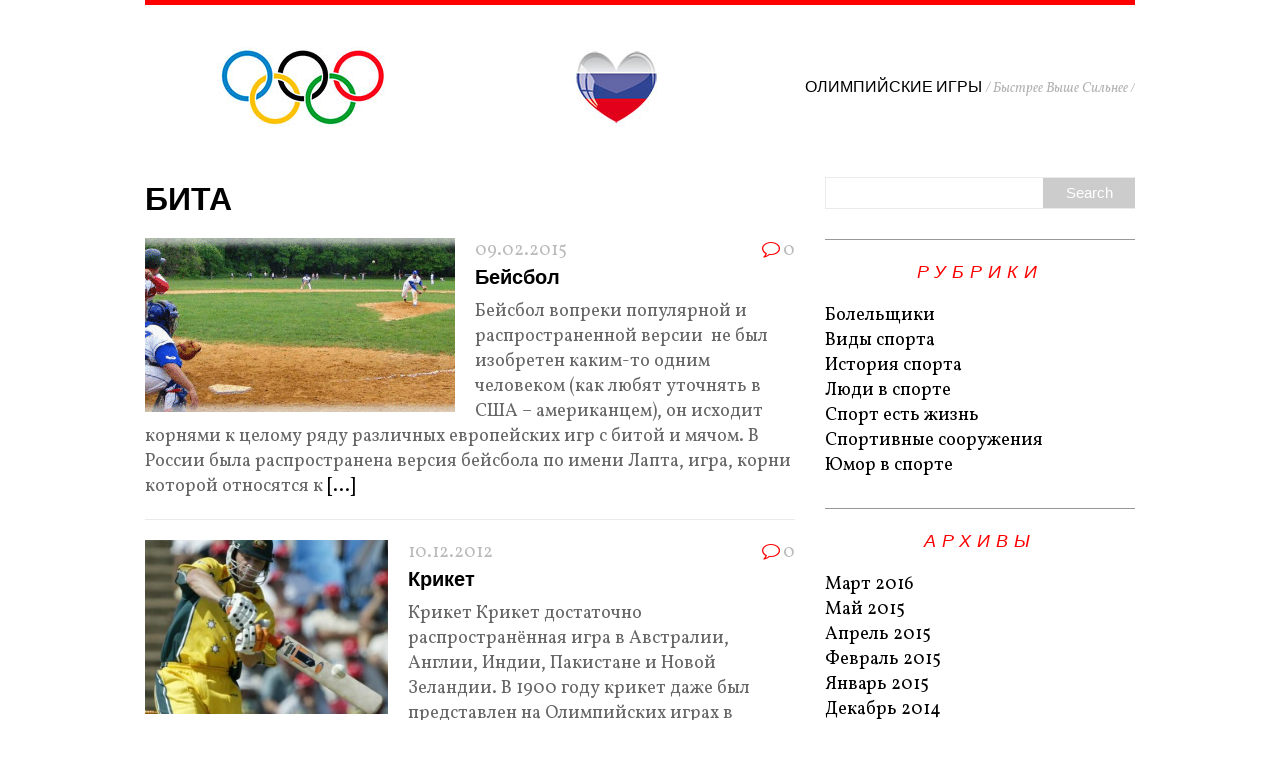

--- FILE ---
content_type: text/html; charset=UTF-8
request_url: http://ogsport.ru/tag/%D0%B1%D0%B8%D1%82%D0%B0/
body_size: 9027
content:
<!DOCTYPE html>
<html class="no-js" lang="ru-RU">
<head>
<meta charset="UTF-8">
<title>бита | Олимпийские игры</title>
<!--[if lt IE 9]>
<script src="http://css3-mediaqueries-js.googlecode.com/svn/trunk/css3-mediaqueries.js"></script>
<![endif]-->
<meta name="viewport" content="width=device-width; initial-scale=1.0">
<link rel="profile" href="http://gmpg.org/xfn/11" />
<link rel="pingback" href="http://ogsport.ru/xmlrpc.php" />
<meta name='robots' content='max-image-preview:large' />
	<style>img:is([sizes="auto" i], [sizes^="auto," i]) { contain-intrinsic-size: 3000px 1500px }</style>
	<link rel='dns-prefetch' href='//fonts.googleapis.com' />
<link rel="alternate" type="application/rss+xml" title="Олимпийские игры &raquo; Лента" href="http://ogsport.ru/feed/" />
<link rel="alternate" type="application/rss+xml" title="Олимпийские игры &raquo; Лента комментариев" href="http://ogsport.ru/comments/feed/" />
<link rel="alternate" type="application/rss+xml" title="Олимпийские игры &raquo; Лента метки бита" href="http://ogsport.ru/tag/%d0%b1%d0%b8%d1%82%d0%b0/feed/" />
<script type="text/javascript">
/* <![CDATA[ */
window._wpemojiSettings = {"baseUrl":"https:\/\/s.w.org\/images\/core\/emoji\/15.0.3\/72x72\/","ext":".png","svgUrl":"https:\/\/s.w.org\/images\/core\/emoji\/15.0.3\/svg\/","svgExt":".svg","source":{"concatemoji":"http:\/\/ogsport.ru\/wp-includes\/js\/wp-emoji-release.min.js?ver=6.7.4"}};
/*! This file is auto-generated */
!function(i,n){var o,s,e;function c(e){try{var t={supportTests:e,timestamp:(new Date).valueOf()};sessionStorage.setItem(o,JSON.stringify(t))}catch(e){}}function p(e,t,n){e.clearRect(0,0,e.canvas.width,e.canvas.height),e.fillText(t,0,0);var t=new Uint32Array(e.getImageData(0,0,e.canvas.width,e.canvas.height).data),r=(e.clearRect(0,0,e.canvas.width,e.canvas.height),e.fillText(n,0,0),new Uint32Array(e.getImageData(0,0,e.canvas.width,e.canvas.height).data));return t.every(function(e,t){return e===r[t]})}function u(e,t,n){switch(t){case"flag":return n(e,"\ud83c\udff3\ufe0f\u200d\u26a7\ufe0f","\ud83c\udff3\ufe0f\u200b\u26a7\ufe0f")?!1:!n(e,"\ud83c\uddfa\ud83c\uddf3","\ud83c\uddfa\u200b\ud83c\uddf3")&&!n(e,"\ud83c\udff4\udb40\udc67\udb40\udc62\udb40\udc65\udb40\udc6e\udb40\udc67\udb40\udc7f","\ud83c\udff4\u200b\udb40\udc67\u200b\udb40\udc62\u200b\udb40\udc65\u200b\udb40\udc6e\u200b\udb40\udc67\u200b\udb40\udc7f");case"emoji":return!n(e,"\ud83d\udc26\u200d\u2b1b","\ud83d\udc26\u200b\u2b1b")}return!1}function f(e,t,n){var r="undefined"!=typeof WorkerGlobalScope&&self instanceof WorkerGlobalScope?new OffscreenCanvas(300,150):i.createElement("canvas"),a=r.getContext("2d",{willReadFrequently:!0}),o=(a.textBaseline="top",a.font="600 32px Arial",{});return e.forEach(function(e){o[e]=t(a,e,n)}),o}function t(e){var t=i.createElement("script");t.src=e,t.defer=!0,i.head.appendChild(t)}"undefined"!=typeof Promise&&(o="wpEmojiSettingsSupports",s=["flag","emoji"],n.supports={everything:!0,everythingExceptFlag:!0},e=new Promise(function(e){i.addEventListener("DOMContentLoaded",e,{once:!0})}),new Promise(function(t){var n=function(){try{var e=JSON.parse(sessionStorage.getItem(o));if("object"==typeof e&&"number"==typeof e.timestamp&&(new Date).valueOf()<e.timestamp+604800&&"object"==typeof e.supportTests)return e.supportTests}catch(e){}return null}();if(!n){if("undefined"!=typeof Worker&&"undefined"!=typeof OffscreenCanvas&&"undefined"!=typeof URL&&URL.createObjectURL&&"undefined"!=typeof Blob)try{var e="postMessage("+f.toString()+"("+[JSON.stringify(s),u.toString(),p.toString()].join(",")+"));",r=new Blob([e],{type:"text/javascript"}),a=new Worker(URL.createObjectURL(r),{name:"wpTestEmojiSupports"});return void(a.onmessage=function(e){c(n=e.data),a.terminate(),t(n)})}catch(e){}c(n=f(s,u,p))}t(n)}).then(function(e){for(var t in e)n.supports[t]=e[t],n.supports.everything=n.supports.everything&&n.supports[t],"flag"!==t&&(n.supports.everythingExceptFlag=n.supports.everythingExceptFlag&&n.supports[t]);n.supports.everythingExceptFlag=n.supports.everythingExceptFlag&&!n.supports.flag,n.DOMReady=!1,n.readyCallback=function(){n.DOMReady=!0}}).then(function(){return e}).then(function(){var e;n.supports.everything||(n.readyCallback(),(e=n.source||{}).concatemoji?t(e.concatemoji):e.wpemoji&&e.twemoji&&(t(e.twemoji),t(e.wpemoji)))}))}((window,document),window._wpemojiSettings);
/* ]]> */
</script>
<style id='wp-emoji-styles-inline-css' type='text/css'>

	img.wp-smiley, img.emoji {
		display: inline !important;
		border: none !important;
		box-shadow: none !important;
		height: 1em !important;
		width: 1em !important;
		margin: 0 0.07em !important;
		vertical-align: -0.1em !important;
		background: none !important;
		padding: 0 !important;
	}
</style>
<link rel='stylesheet' id='wp-block-library-css' href='http://ogsport.ru/wp-includes/css/dist/block-library/style.min.css?ver=6.7.4' type='text/css' media='all' />
<style id='classic-theme-styles-inline-css' type='text/css'>
/*! This file is auto-generated */
.wp-block-button__link{color:#fff;background-color:#32373c;border-radius:9999px;box-shadow:none;text-decoration:none;padding:calc(.667em + 2px) calc(1.333em + 2px);font-size:1.125em}.wp-block-file__button{background:#32373c;color:#fff;text-decoration:none}
</style>
<style id='global-styles-inline-css' type='text/css'>
:root{--wp--preset--aspect-ratio--square: 1;--wp--preset--aspect-ratio--4-3: 4/3;--wp--preset--aspect-ratio--3-4: 3/4;--wp--preset--aspect-ratio--3-2: 3/2;--wp--preset--aspect-ratio--2-3: 2/3;--wp--preset--aspect-ratio--16-9: 16/9;--wp--preset--aspect-ratio--9-16: 9/16;--wp--preset--color--black: #000000;--wp--preset--color--cyan-bluish-gray: #abb8c3;--wp--preset--color--white: #ffffff;--wp--preset--color--pale-pink: #f78da7;--wp--preset--color--vivid-red: #cf2e2e;--wp--preset--color--luminous-vivid-orange: #ff6900;--wp--preset--color--luminous-vivid-amber: #fcb900;--wp--preset--color--light-green-cyan: #7bdcb5;--wp--preset--color--vivid-green-cyan: #00d084;--wp--preset--color--pale-cyan-blue: #8ed1fc;--wp--preset--color--vivid-cyan-blue: #0693e3;--wp--preset--color--vivid-purple: #9b51e0;--wp--preset--gradient--vivid-cyan-blue-to-vivid-purple: linear-gradient(135deg,rgba(6,147,227,1) 0%,rgb(155,81,224) 100%);--wp--preset--gradient--light-green-cyan-to-vivid-green-cyan: linear-gradient(135deg,rgb(122,220,180) 0%,rgb(0,208,130) 100%);--wp--preset--gradient--luminous-vivid-amber-to-luminous-vivid-orange: linear-gradient(135deg,rgba(252,185,0,1) 0%,rgba(255,105,0,1) 100%);--wp--preset--gradient--luminous-vivid-orange-to-vivid-red: linear-gradient(135deg,rgba(255,105,0,1) 0%,rgb(207,46,46) 100%);--wp--preset--gradient--very-light-gray-to-cyan-bluish-gray: linear-gradient(135deg,rgb(238,238,238) 0%,rgb(169,184,195) 100%);--wp--preset--gradient--cool-to-warm-spectrum: linear-gradient(135deg,rgb(74,234,220) 0%,rgb(151,120,209) 20%,rgb(207,42,186) 40%,rgb(238,44,130) 60%,rgb(251,105,98) 80%,rgb(254,248,76) 100%);--wp--preset--gradient--blush-light-purple: linear-gradient(135deg,rgb(255,206,236) 0%,rgb(152,150,240) 100%);--wp--preset--gradient--blush-bordeaux: linear-gradient(135deg,rgb(254,205,165) 0%,rgb(254,45,45) 50%,rgb(107,0,62) 100%);--wp--preset--gradient--luminous-dusk: linear-gradient(135deg,rgb(255,203,112) 0%,rgb(199,81,192) 50%,rgb(65,88,208) 100%);--wp--preset--gradient--pale-ocean: linear-gradient(135deg,rgb(255,245,203) 0%,rgb(182,227,212) 50%,rgb(51,167,181) 100%);--wp--preset--gradient--electric-grass: linear-gradient(135deg,rgb(202,248,128) 0%,rgb(113,206,126) 100%);--wp--preset--gradient--midnight: linear-gradient(135deg,rgb(2,3,129) 0%,rgb(40,116,252) 100%);--wp--preset--font-size--small: 13px;--wp--preset--font-size--medium: 20px;--wp--preset--font-size--large: 36px;--wp--preset--font-size--x-large: 42px;--wp--preset--spacing--20: 0.44rem;--wp--preset--spacing--30: 0.67rem;--wp--preset--spacing--40: 1rem;--wp--preset--spacing--50: 1.5rem;--wp--preset--spacing--60: 2.25rem;--wp--preset--spacing--70: 3.38rem;--wp--preset--spacing--80: 5.06rem;--wp--preset--shadow--natural: 6px 6px 9px rgba(0, 0, 0, 0.2);--wp--preset--shadow--deep: 12px 12px 50px rgba(0, 0, 0, 0.4);--wp--preset--shadow--sharp: 6px 6px 0px rgba(0, 0, 0, 0.2);--wp--preset--shadow--outlined: 6px 6px 0px -3px rgba(255, 255, 255, 1), 6px 6px rgba(0, 0, 0, 1);--wp--preset--shadow--crisp: 6px 6px 0px rgba(0, 0, 0, 1);}:where(.is-layout-flex){gap: 0.5em;}:where(.is-layout-grid){gap: 0.5em;}body .is-layout-flex{display: flex;}.is-layout-flex{flex-wrap: wrap;align-items: center;}.is-layout-flex > :is(*, div){margin: 0;}body .is-layout-grid{display: grid;}.is-layout-grid > :is(*, div){margin: 0;}:where(.wp-block-columns.is-layout-flex){gap: 2em;}:where(.wp-block-columns.is-layout-grid){gap: 2em;}:where(.wp-block-post-template.is-layout-flex){gap: 1.25em;}:where(.wp-block-post-template.is-layout-grid){gap: 1.25em;}.has-black-color{color: var(--wp--preset--color--black) !important;}.has-cyan-bluish-gray-color{color: var(--wp--preset--color--cyan-bluish-gray) !important;}.has-white-color{color: var(--wp--preset--color--white) !important;}.has-pale-pink-color{color: var(--wp--preset--color--pale-pink) !important;}.has-vivid-red-color{color: var(--wp--preset--color--vivid-red) !important;}.has-luminous-vivid-orange-color{color: var(--wp--preset--color--luminous-vivid-orange) !important;}.has-luminous-vivid-amber-color{color: var(--wp--preset--color--luminous-vivid-amber) !important;}.has-light-green-cyan-color{color: var(--wp--preset--color--light-green-cyan) !important;}.has-vivid-green-cyan-color{color: var(--wp--preset--color--vivid-green-cyan) !important;}.has-pale-cyan-blue-color{color: var(--wp--preset--color--pale-cyan-blue) !important;}.has-vivid-cyan-blue-color{color: var(--wp--preset--color--vivid-cyan-blue) !important;}.has-vivid-purple-color{color: var(--wp--preset--color--vivid-purple) !important;}.has-black-background-color{background-color: var(--wp--preset--color--black) !important;}.has-cyan-bluish-gray-background-color{background-color: var(--wp--preset--color--cyan-bluish-gray) !important;}.has-white-background-color{background-color: var(--wp--preset--color--white) !important;}.has-pale-pink-background-color{background-color: var(--wp--preset--color--pale-pink) !important;}.has-vivid-red-background-color{background-color: var(--wp--preset--color--vivid-red) !important;}.has-luminous-vivid-orange-background-color{background-color: var(--wp--preset--color--luminous-vivid-orange) !important;}.has-luminous-vivid-amber-background-color{background-color: var(--wp--preset--color--luminous-vivid-amber) !important;}.has-light-green-cyan-background-color{background-color: var(--wp--preset--color--light-green-cyan) !important;}.has-vivid-green-cyan-background-color{background-color: var(--wp--preset--color--vivid-green-cyan) !important;}.has-pale-cyan-blue-background-color{background-color: var(--wp--preset--color--pale-cyan-blue) !important;}.has-vivid-cyan-blue-background-color{background-color: var(--wp--preset--color--vivid-cyan-blue) !important;}.has-vivid-purple-background-color{background-color: var(--wp--preset--color--vivid-purple) !important;}.has-black-border-color{border-color: var(--wp--preset--color--black) !important;}.has-cyan-bluish-gray-border-color{border-color: var(--wp--preset--color--cyan-bluish-gray) !important;}.has-white-border-color{border-color: var(--wp--preset--color--white) !important;}.has-pale-pink-border-color{border-color: var(--wp--preset--color--pale-pink) !important;}.has-vivid-red-border-color{border-color: var(--wp--preset--color--vivid-red) !important;}.has-luminous-vivid-orange-border-color{border-color: var(--wp--preset--color--luminous-vivid-orange) !important;}.has-luminous-vivid-amber-border-color{border-color: var(--wp--preset--color--luminous-vivid-amber) !important;}.has-light-green-cyan-border-color{border-color: var(--wp--preset--color--light-green-cyan) !important;}.has-vivid-green-cyan-border-color{border-color: var(--wp--preset--color--vivid-green-cyan) !important;}.has-pale-cyan-blue-border-color{border-color: var(--wp--preset--color--pale-cyan-blue) !important;}.has-vivid-cyan-blue-border-color{border-color: var(--wp--preset--color--vivid-cyan-blue) !important;}.has-vivid-purple-border-color{border-color: var(--wp--preset--color--vivid-purple) !important;}.has-vivid-cyan-blue-to-vivid-purple-gradient-background{background: var(--wp--preset--gradient--vivid-cyan-blue-to-vivid-purple) !important;}.has-light-green-cyan-to-vivid-green-cyan-gradient-background{background: var(--wp--preset--gradient--light-green-cyan-to-vivid-green-cyan) !important;}.has-luminous-vivid-amber-to-luminous-vivid-orange-gradient-background{background: var(--wp--preset--gradient--luminous-vivid-amber-to-luminous-vivid-orange) !important;}.has-luminous-vivid-orange-to-vivid-red-gradient-background{background: var(--wp--preset--gradient--luminous-vivid-orange-to-vivid-red) !important;}.has-very-light-gray-to-cyan-bluish-gray-gradient-background{background: var(--wp--preset--gradient--very-light-gray-to-cyan-bluish-gray) !important;}.has-cool-to-warm-spectrum-gradient-background{background: var(--wp--preset--gradient--cool-to-warm-spectrum) !important;}.has-blush-light-purple-gradient-background{background: var(--wp--preset--gradient--blush-light-purple) !important;}.has-blush-bordeaux-gradient-background{background: var(--wp--preset--gradient--blush-bordeaux) !important;}.has-luminous-dusk-gradient-background{background: var(--wp--preset--gradient--luminous-dusk) !important;}.has-pale-ocean-gradient-background{background: var(--wp--preset--gradient--pale-ocean) !important;}.has-electric-grass-gradient-background{background: var(--wp--preset--gradient--electric-grass) !important;}.has-midnight-gradient-background{background: var(--wp--preset--gradient--midnight) !important;}.has-small-font-size{font-size: var(--wp--preset--font-size--small) !important;}.has-medium-font-size{font-size: var(--wp--preset--font-size--medium) !important;}.has-large-font-size{font-size: var(--wp--preset--font-size--large) !important;}.has-x-large-font-size{font-size: var(--wp--preset--font-size--x-large) !important;}
:where(.wp-block-post-template.is-layout-flex){gap: 1.25em;}:where(.wp-block-post-template.is-layout-grid){gap: 1.25em;}
:where(.wp-block-columns.is-layout-flex){gap: 2em;}:where(.wp-block-columns.is-layout-grid){gap: 2em;}
:root :where(.wp-block-pullquote){font-size: 1.5em;line-height: 1.6;}
</style>
<link rel='stylesheet' id='mh-google-fonts-css' href='//fonts.googleapis.com/css?family=Lato:300italic,300,400italic,400,900|Vollkorn:400,400italic' type='text/css' media='all' />
<link rel='stylesheet' id='mh-font-awesome-css' href='http://ogsport.ru/wp-content/themes/mh-purity-lite/includes/font-awesome.min.css' type='text/css' media='all' />
<link rel='stylesheet' id='mh-style-css' href='http://ogsport.ru/wp-content/themes/mh-purity-lite/style.css?ver=v1.0.7' type='text/css' media='all' />
<script type="text/javascript" src="http://ogsport.ru/wp-includes/js/jquery/jquery.min.js?ver=3.7.1" id="jquery-core-js"></script>
<script type="text/javascript" src="http://ogsport.ru/wp-includes/js/jquery/jquery-migrate.min.js?ver=3.4.1" id="jquery-migrate-js"></script>
<script type="text/javascript" src="http://ogsport.ru/wp-content/themes/mh-purity-lite/js/scripts.js?ver=6.7.4" id="scripts-js"></script>
<link rel="https://api.w.org/" href="http://ogsport.ru/wp-json/" /><link rel="alternate" title="JSON" type="application/json" href="http://ogsport.ru/wp-json/wp/v2/tags/376" /><link rel="EditURI" type="application/rsd+xml" title="RSD" href="http://ogsport.ru/xmlrpc.php?rsd" />
<meta name="generator" content="WordPress 6.7.4" />

<script type="text/javascript">
	function addHandler(object, event, handler) {
		if (typeof object.addEventListener != 'undefined') 
			object.addEventListener(event, handler, false);
		else
			if (typeof object.attachEvent != 'undefined')
				object.attachEvent('on' + event, handler);
			else 
				throw 'Incompatible browser';
	}
</script>
<style type="text/css">.recentcomments a{display:inline !important;padding:0 !important;margin:0 !important;}</style></head>
<body class="archive tag tag-376">
<div class="container">
<header class="header-wrap">
	<a href="http://ogsport.ru/" title="Олимпийские игры" rel="home">
<div class="logo-wrap" role="banner">
<img class="header-image" src="http://ogsport.ru/wp-content/uploads/2014/09/olympic_russia.jpg" height="80" width="640" alt="Олимпийские игры" />
<div class="logo logo-overlay">
<h1 class="logo-name">Олимпийские игры</h1>
<h2 class="logo-desc"> / Быстрее Выше Сильнее /</h2>
</div>
</div>
</a>
	<nav class="main-nav clearfix">
		<div class="menu"></div>
	</nav>
</header><div class="wrapper clearfix">
	<section class="content left">
		<header class="post-header">
<h1 class="entry-title">бита</h1>
</header>
				<article class="post-715 post type-post status-publish format-standard has-post-thumbnail hentry category---2 category-17 tag-127 tag-610 tag-376 tag-85 tag-433 tag-611 tag-55 tag-612">
	<div class="loop-wrap clearfix">
		<div class="loop-thumb">
			<a href="http://ogsport.ru/%d0%b1%d0%b5%d0%b9%d1%81%d0%b1%d0%be%d0%bb/">
				<img width="310" height="174" src="http://ogsport.ru/wp-content/uploads/2015/02/baseball-310x174.gif" class="attachment-featured size-featured wp-post-image" alt="Бейсбол" decoding="async" fetchpriority="high" />			</a>
		</div>
		<header class="loop-data">
							<div class="loop-meta">
					<span class="loop-date"><a href="http://ogsport.ru/%d0%b1%d0%b5%d0%b9%d1%81%d0%b1%d0%be%d0%bb/" rel="bookmark">09.02.2015</a></span>
					<span class="loop-comments"><i class="fa fa-comment-o"></i>0</span>
				</div>
						<h3 class="loop-title"><a href="http://ogsport.ru/%d0%b1%d0%b5%d0%b9%d1%81%d0%b1%d0%be%d0%bb/" rel="bookmark">Бейсбол</a></h3>
		</header>
		<div class="mh-excerpt">Бейсбол вопреки популярной и распространенной версии  не был изобретен каким-то одним человеком (как любят уточнять в США – американцем), он исходит корнями к целому ряду различных европейских игр с битой и мячом. В России была распространена версия бейсбола по имени Лапта, игра, корни которой относятся к <a href="http://ogsport.ru/%d0%b1%d0%b5%d0%b9%d1%81%d0%b1%d0%be%d0%bb/" title="Бейсбол">[...]</a></div>
	</div>
</article><article class="post-399 post type-post status-publish format-standard has-post-thumbnail hentry category---2 category-1 tag-434 tag-376 tag-436 tag-437 tag-433 tag-435 tag-426">
	<div class="loop-wrap clearfix">
		<div class="loop-thumb">
			<a href="http://ogsport.ru/%d0%ba%d1%80%d0%b8%d0%ba%d0%b5%d1%82/">
				<img width="243" height="174" src="http://ogsport.ru/wp-content/uploads/2012/12/Cricket.jpg" class="attachment-featured size-featured wp-post-image" alt="Крикет" decoding="async" srcset="http://ogsport.ru/wp-content/uploads/2012/12/Cricket.jpg 750w, http://ogsport.ru/wp-content/uploads/2012/12/Cricket-300x215.jpg 300w" sizes="(max-width: 243px) 100vw, 243px" />			</a>
		</div>
		<header class="loop-data">
							<div class="loop-meta">
					<span class="loop-date"><a href="http://ogsport.ru/%d0%ba%d1%80%d0%b8%d0%ba%d0%b5%d1%82/" rel="bookmark">10.12.2012</a></span>
					<span class="loop-comments"><i class="fa fa-comment-o"></i>0</span>
				</div>
						<h3 class="loop-title"><a href="http://ogsport.ru/%d0%ba%d1%80%d0%b8%d0%ba%d0%b5%d1%82/" rel="bookmark">Крикет</a></h3>
		</header>
		<div class="mh-excerpt">Крикет Крикет достаточно распространённая игра в Австралии, Англии, Индии, Пакистане и Новой Зеландии. В 1900 году крикет даже был представлен на Олимпийских играх в Париже. На сегодня крикет не является олимпийским видом спорта, а центральным соревнованием выступает Чемпионат мира по крикету, организуемый один раз <a href="http://ogsport.ru/%d0%ba%d1%80%d0%b8%d0%ba%d0%b5%d1%82/" title="Крикет">[...]</a></div>
	</div>
</article><article class="post-343 post type-post status-publish format-standard has-post-thumbnail hentry category---2 category-17 tag-376 tag-4 tag-234 tag-375 tag-374 tag-378 tag-377 tag-126 tag-164">
	<div class="loop-wrap clearfix">
		<div class="loop-thumb">
			<a href="http://ogsport.ru/%d0%ba%d1%91%d1%80%d0%bb%d0%b8%d0%bd%d0%b3/">
				<img width="254" height="174" src="http://ogsport.ru/wp-content/uploads/2012/09/kerling.jpg" class="attachment-featured size-featured wp-post-image" alt="Кёрлинг" decoding="async" loading="lazy" srcset="http://ogsport.ru/wp-content/uploads/2012/09/kerling.jpg 510w, http://ogsport.ru/wp-content/uploads/2012/09/kerling-300x205.jpg 300w" sizes="auto, (max-width: 254px) 100vw, 254px" />			</a>
		</div>
		<header class="loop-data">
							<div class="loop-meta">
					<span class="loop-date"><a href="http://ogsport.ru/%d0%ba%d1%91%d1%80%d0%bb%d0%b8%d0%bd%d0%b3/" rel="bookmark">16.09.2012</a></span>
					<span class="loop-comments"><i class="fa fa-comment-o"></i>0</span>
				</div>
						<h3 class="loop-title"><a href="http://ogsport.ru/%d0%ba%d1%91%d1%80%d0%bb%d0%b8%d0%bd%d0%b3/" rel="bookmark">Кёрлинг</a></h3>
		</header>
		<div class="mh-excerpt">Кёрлинг Название зимнего вида спорта кёрлинг происходит от английского curling, т.е. curl &#8212; крутить. Кёрлинг &#8212; разновидность игры в кегли на льду. Впервые кёрлинг появился в XIV веке в Шотландии. Затем он распространился в различных странах Европы и Америки. Более двухсот лет назад стали проводиться первые <a href="http://ogsport.ru/%d0%ba%d1%91%d1%80%d0%bb%d0%b8%d0%bd%d0%b3/" title="Кёрлинг">[...]</a></div>
	</div>
</article>	</section>
	<aside class="sidebar sb-right">
	<div class="sb-widget"><form role="search" method="get" id="searchform" action="http://ogsport.ru/">
    <fieldset>
	<input type="text" value="" name="s" id="s" />
	<input type="submit" id="searchsubmit" value="Search" />
    </fieldset>
</form></div><div class="sb-widget"><h4 class="widget-title">Рубрики</h4>
			<ul>
					<li class="cat-item cat-item-19"><a href="http://ogsport.ru/category/%d0%b1%d0%be%d0%bb%d0%b5%d0%bb%d1%8c%d1%89%d0%b8%d0%ba%d0%b8/">Болельщики</a>
</li>
	<li class="cat-item cat-item-123"><a href="http://ogsport.ru/category/%d0%b2%d0%b8%d0%b4%d1%8b-%d1%81%d0%bf%d0%be%d1%80%d1%82%d0%b0-2/">Виды спорта</a>
</li>
	<li class="cat-item cat-item-17"><a href="http://ogsport.ru/category/%d0%b8%d1%81%d1%82%d0%be%d1%80%d0%b8%d1%8f-%d1%81%d0%bf%d0%be%d1%80%d1%82%d0%b0/">История спорта</a>
</li>
	<li class="cat-item cat-item-363"><a href="http://ogsport.ru/category/%d0%bb%d1%8e%d0%b4%d0%b8-%d0%b2-%d1%81%d0%bf%d0%be%d1%80%d1%82%d0%b5/">Люди в спорте</a>
</li>
	<li class="cat-item cat-item-1"><a href="http://ogsport.ru/category/%d1%81%d0%bf%d0%be%d1%80%d1%82-%d0%b5%d1%81%d1%82%d1%8c-%d0%b6%d0%b8%d0%b7%d0%bd%d1%8c/">Спорт есть жизнь</a>
</li>
	<li class="cat-item cat-item-205"><a href="http://ogsport.ru/category/%d1%81%d0%bf%d0%be%d1%80%d1%82%d0%b8%d0%b2%d0%bd%d1%8b%d0%b5-%d1%81%d0%be%d0%be%d1%80%d1%83%d0%b6%d0%b5%d0%bd%d0%b8%d1%8f/">Спортивные сооружения</a>
</li>
	<li class="cat-item cat-item-18"><a href="http://ogsport.ru/category/%d1%8e%d0%bc%d0%be%d1%80-%d0%b2-%d1%81%d0%bf%d0%be%d1%80%d1%82%d0%b5/">Юмор в спорте</a>
</li>
			</ul>

			</div><div class="sb-widget"><h4 class="widget-title">Архивы</h4>
			<ul>
					<li><a href='http://ogsport.ru/2016/03/'>Март 2016</a></li>
	<li><a href='http://ogsport.ru/2015/05/'>Май 2015</a></li>
	<li><a href='http://ogsport.ru/2015/04/'>Апрель 2015</a></li>
	<li><a href='http://ogsport.ru/2015/02/'>Февраль 2015</a></li>
	<li><a href='http://ogsport.ru/2015/01/'>Январь 2015</a></li>
	<li><a href='http://ogsport.ru/2014/12/'>Декабрь 2014</a></li>
	<li><a href='http://ogsport.ru/2014/10/'>Октябрь 2014</a></li>
	<li><a href='http://ogsport.ru/2014/09/'>Сентябрь 2014</a></li>
	<li><a href='http://ogsport.ru/2013/09/'>Сентябрь 2013</a></li>
	<li><a href='http://ogsport.ru/2013/08/'>Август 2013</a></li>
	<li><a href='http://ogsport.ru/2013/06/'>Июнь 2013</a></li>
	<li><a href='http://ogsport.ru/2013/05/'>Май 2013</a></li>
	<li><a href='http://ogsport.ru/2013/04/'>Апрель 2013</a></li>
	<li><a href='http://ogsport.ru/2013/03/'>Март 2013</a></li>
	<li><a href='http://ogsport.ru/2013/02/'>Февраль 2013</a></li>
	<li><a href='http://ogsport.ru/2013/01/'>Январь 2013</a></li>
	<li><a href='http://ogsport.ru/2012/12/'>Декабрь 2012</a></li>
	<li><a href='http://ogsport.ru/2012/11/'>Ноябрь 2012</a></li>
	<li><a href='http://ogsport.ru/2012/10/'>Октябрь 2012</a></li>
	<li><a href='http://ogsport.ru/2012/09/'>Сентябрь 2012</a></li>
	<li><a href='http://ogsport.ru/2012/08/'>Август 2012</a></li>
	<li><a href='http://ogsport.ru/2012/07/'>Июль 2012</a></li>
	<li><a href='http://ogsport.ru/2012/06/'>Июнь 2012</a></li>
	<li><a href='http://ogsport.ru/2012/05/'>Май 2012</a></li>
	<li><a href='http://ogsport.ru/2012/04/'>Апрель 2012</a></li>
	<li><a href='http://ogsport.ru/2012/03/'>Март 2012</a></li>
	<li><a href='http://ogsport.ru/2012/02/'>Февраль 2012</a></li>
	<li><a href='http://ogsport.ru/2012/01/'>Январь 2012</a></li>
			</ul>

			</div><div class="sb-widget"><h4 class="widget-title">Свежие комментарии</h4><ul id="recentcomments"></ul></div>
		<div class="sb-widget">
		<h4 class="widget-title">Свежие записи</h4>
		<ul>
											<li>
					<a href="http://ogsport.ru/%d0%bc%d0%b8%d0%ba-%d1%88%d1%83%d0%bc%d0%b0%d1%85%d0%b5%d1%80/">Мик Шумахер</a>
									</li>
											<li>
					<a href="http://ogsport.ru/%d0%bd%d0%be%d0%b2%d0%b8%d0%ba%d0%be%d0%b2-%d1%81%d0%b5%d1%80%d0%b3%d0%b5%d0%b9-%d0%bf%d0%b5%d1%82%d1%80%d0%be%d0%b2%d0%b8%d1%87/">Новиков Сергей Петрович</a>
									</li>
											<li>
					<a href="http://ogsport.ru/%d1%84%d1%83%d1%82%d0%b1%d0%be%d0%bb%d1%8c%d0%bd%d1%8b%d0%b9-%d1%84%d1%80%d0%b8%d1%81%d1%82%d0%b0%d0%b9%d0%bb/">Футбольный фристайл</a>
									</li>
											<li>
					<a href="http://ogsport.ru/%d0%b2%d0%be%d0%b4%d0%bd%d0%be%d0%bb%d1%8b%d0%b6%d0%bd%d1%8b%d0%b9-%d1%81%d0%bf%d0%be%d1%80%d1%82/">Воднолыжный спорт</a>
									</li>
											<li>
					<a href="http://ogsport.ru/%d0%b7%d0%be%d0%bb%d0%be%d1%82%d0%be%d0%b9-%d0%bc%d1%8f%d1%87-%d0%ba%d1%80%d0%b8%d1%88%d1%82%d0%b8%d0%b0%d0%bd%d1%83-%d1%80%d0%be%d0%bd%d0%b0%d0%bb%d0%b4%d1%83/">&#171;Золотой мяч&#187; Криштиану Роналду</a>
									</li>
					</ul>

		</div><div class="sb-widget"><h4 class="widget-title">Статистика</h4>			<div class="textwidget"><!-- Yandex.Metrika informer -->
<a href="https://metrika.yandex.ru/stat/?id=26139195&amp;from=informer"
target="_blank" rel="nofollow"><img src="//bs.yandex.ru/informer/26139195/3_1_FFFFFFFF_EFEFEFFF_0_pageviews"
style="width:88px; height:31px; border:0;" alt="Яндекс.Метрика" title="Яндекс.Метрика: данные за сегодня (просмотры, визиты и уникальные посетители)" onclick="try{Ya.Metrika.informer({i:this,id:26139195,lang:'ru'});return false}catch(e){}"/></a>
<!-- /Yandex.Metrika informer -->

<!-- Yandex.Metrika counter -->
<script type="text/javascript">
(function (d, w, c) {
    (w[c] = w[c] || []).push(function() {
        try {
            w.yaCounter26139195 = new Ya.Metrika({id:26139195,
                    clickmap:true,
                    trackLinks:true,
                    accurateTrackBounce:true});
        } catch(e) { }
    });

    var n = d.getElementsByTagName("script")[0],
        s = d.createElement("script"),
        f = function () { n.parentNode.insertBefore(s, n); };
    s.type = "text/javascript";
    s.async = true;
    s.src = (d.location.protocol == "https:" ? "https:" : "http:") + "//mc.yandex.ru/metrika/watch.js";

    if (w.opera == "[object Opera]") {
        d.addEventListener("DOMContentLoaded", f, false);
    } else { f(); }
})(document, window, "yandex_metrika_callbacks");
</script>
<noscript><div><img src="//mc.yandex.ru/watch/26139195" style="position:absolute; left:-9999px;" alt="" /></div></noscript>
<!-- /Yandex.Metrika counter -->


<!-- begin of Top100 code -->

<script id="top100Counter" type="text/javascript" src="http://counter.rambler.ru/top100.jcn?2680846"></script>
<noscript>
<a href="http://top100.rambler.ru/navi/2680846/">
<img src="http://counter.rambler.ru/top100.cnt?2680846" alt="Rambler's Top100" border="0" />
</a>

</noscript>
<!-- end of Top100 code --></div>
		</div></aside></div>
<input type="hidden" name="PcUOE06lMcac" id="PcUOE06lMcac" />
<script type="text/javascript">
function f4h9ZRooaiK8X() {
	var o=document.getElementById("PcUOE06lMcac");
	o.value="lsEEGYBNj4hn";
}
var bhMix46gIabXD = document.getElementById("submit");
if (bhMix46gIabXD) {
	var ce4WA6eikP80T = document.getElementById("PcUOE06lMcac");
	var p2jV91rH8PjrJ = bhMix46gIabXD.parentNode;
	p2jV91rH8PjrJ.appendChild(ce4WA6eikP80T, bhMix46gIabXD);
	addHandler(bhMix46gIabXD, "mousedown", f4h9ZRooaiK8X);
	addHandler(bhMix46gIabXD, "keypress", f4h9ZRooaiK8X);
}
</script>
<div class="copyright-wrap">
	<p class="copyright">Copyright &copy; 2026 | <a href="http://www.webmar.ru/">WebMar</a></div>
</div>
</body>
</html>

--- FILE ---
content_type: text/css
request_url: http://ogsport.ru/wp-content/themes/mh-purity-lite/style.css?ver=v1.0.7
body_size: 25487
content:
/*****
Theme Name: MH Purity lite
Theme URI: http://www.mhthemes.com/themes/mh/purity-lite/
Author: MH Themes
Author URI: http://www.mhthemes.com/
Description: MH Purity lite is a clean and modern WordPress magazine theme which is perfectly suited for stylish online magazines, dynamic news websites and fancy blogs. This magazine WordPress theme can be configured within a few minutes and the theme options are fully integrated in the WordPress Theme Customizer.
Version: 1.0.7
License: GNU General Public License v2 or later
License URI: http://www.gnu.org/licenses/gpl-2.0.html
Text Domain: mhp
Domain Path: /languages/
Tags: two-columns, left-sidebar, right-sidebar, responsive-layout, custom-background, custom-colors, custom-header, custom-menu, featured-images, theme-options, threaded-comments, full-width-template, translation-ready, rtl-language-support
*****/

/***** CSS Reset based on the work by Eric Meyer: http://meyerweb.com/eric/tools/css/reset/ v2.0 *****/

html, body, div, span, applet, object, iframe, h1, h2, h3, h4, h5, h6, p, blockquote, pre, a, abbr, acronym, address, big, cite, code, del, dfn, em, img, ins, kbd, q, s, samp, small, strike, strong, sub, sup, tt, var, b, u, i, center, dl, dt, dd, ol, ul, li, fieldset, form, label, legend, table, caption, tbody, tfoot, thead, tr, th, td, article, aside, canvas, details, embed, figure, figcaption, footer, header, hgroup, menu, nav, output, ruby, section, summary, time, mark, audio, video { margin: 0; padding: 0; border: 0; font-size: 100%; font: inherit; vertical-align: baseline; }
article, aside, details, figcaption, figure, footer, header, hgroup, menu, nav, section { display: block; }
ol, ul { list-style: none; }
blockquote, q { quotes: none; }
blockquote:before, blockquote:after, q:before, q:after { content: ''; content: none; }
table { border-collapse: collapse; border-spacing: 0; }

/***** Structure *****/

html { font-size: 100%; -ms-text-size-adjust: none; -webkit-text-size-adjust: none; }
body { font-family: 'Vollkorn', serif; font-size: 18px; font-size: 1.125rem; font-weight: 300; line-height: 1.4; word-wrap: break-word; color: #666; background: #fff; }
.fullbg .custom-background { -webkit-background-size: cover; -moz-background-size: cover; -o-background-size: cover; background-size: cover; }
.container { width: 1020px; margin: 0 auto; position: relative; background: #fff; }
.wrapper { padding: 20px 15px; }
.content { width: 650px; overflow: hidden; }
.sidebar, .hp-sidebar { width: 310px; float: left; }
.sb-right { margin-left: 30px; }
.sb-left { margin-right: 30px; }
.left { float: left; }
.right { float: right; }
.col-1-3 { float: left; width: 310px; margin-left: 30px; }
.col-1-3:first-child { margin: 0; }
.clear { clear: both; }
.clearfix { display: block; }
.clearfix:after { content: "."; display: block; clear: both; visibility: hidden; line-height: 0; height: 0; margin: 0; padding: 0; }

/***** Typography *****/

h1 { font-size: 32px; font-size: 2rem; }
h2 { font-size: 24px; font-size: 1.5rem; }
h3 { font-size: 20px; font-size: 1.25rem; }
h4 { font-size: 18px; font-size: 1.125rem; }
h5 { font-size: 16px; font-size: 1rem; }
h6 { font-size: 14px; font-size: 0.875rem; }
h1, h2, h3, h4, h5, h6 { font-family: 'Lato', sans-serif; color: #000; line-height: 1.3; font-weight: 900; }
b, strong { font-weight: bold; }
i, em { font-style: italic; }
small { font-size: 6px; font-size: 0.375rem; }
big { font-size: 20px; font-size: 1.25rem; }
pre, code { font-family: "Consolas", Courier New, Courier, monospace; margin-bottom: 20px; margin-bottom: 1.25rem; background: #f7f7f7; border: 1px solid #ebebeb; }
pre { padding: 20px; padding: 1.25rem; white-space: pre-wrap; white-space: -o-pre-wrap; white-space: -moz-pre-wrap; white-space: -webkit-pre-wrap; }
kbd { padding: 0px 6px; padding: 0rem 0.375rem; background-color: #f7f7f7; border: 1px solid #aaa; border-radius: 0.1875em; -moz-border-radius: 0.1875em; -moz-box-shadow: 0 0.0625em 0 rgba(0,  0,  0,  0.2),  0 0 0 0.125em white inset; -webkit-border-radius: 0.1875em; -webkit-box-shadow: 0 0.0625em 0 rgba(0,  0,  0,  0.2),  0 0 0 0.125em white inset; box-shadow: 0 0.0625em 0 rgba(0,  0,  0,  0.2),  0 0 0 0.125em white inset; text-shadow: 0 0.0625em 0 #fff; }
blockquote { font-size: 19px; font-size: 1.1875rem; line-height: 1.6; font-style: italic; letter-spacing: 0.38px; border-left: 12px solid red; display: inline-block; padding-left: 20px; padding-left: 1.25rem; }
cite { font-style: normal; font-size: 14px; font-size: 0.875rem; line-height: 1.6; color: #000; text-transform: uppercase; }
sup { vertical-align: super; font-size: 10px; font-size: 0.625rem; }
sub { vertical-align: sub; font-size: 10px; font-size: 0.625rem; }
abbr, acronym { border-bottom: 1px dashed; cursor: help; }
q { font-style: italic; }
address { font-family: "Courier new"; line-height: 1.5; margin-bottom: 20px; margin-bottom: 1.25rem; }
a { color: #000; text-decoration: none; }
a:hover { color: red; }
.mh-excerpt a, .widget-title a { text-decoration: none; }
.dropcap { font-family: 'Lato', sans-serif; font-size: 50px; font-size: 3.125rem; font-weight: 900; line-height: 1; top: -4px; margin-right: 6px; margin-right: 0.375rem; text-transform: uppercase; float: left; position: relative; }

/***** Lists *****/

.entry ul, .commentlist ul { list-style: square; }
.entry ol, .commentlist ol { list-style: decimal; }
.entry ul, .commentlist ul, .entry ol, .commentlist ol { margin: 0 0 20px 40px; margin: 0 0 1.25rem 2.5rem; }
.entry ul ul, .commentlist ul ul, .entry ol ol, .commentlist ol ol { margin: 0 0 0 40px; margin: 0 0 0 2.5rem; }
dl { margin: 0 0 10px 20px; margin: 0 0 0.625rem 1.25rem; }
dt, dd { display: list-item; }
dt { list-style-type: square; font-weight: bold; }
dd { list-style-type: circle; margin-left: 20px; margin-left: 1.25rem; }
select { max-width: 100%; }

/***** Header *****/

.header-wrap { position: relative; margin: 0 15px; border-top: 5px solid red; }
.header-wrap a { text-decoration: none; }
.logo-wrap { position: relative; overflow: hidden; min-height: 80px; padding: 42px 0 30px; }
.logo { display: inline-block; }
.logo-name { font-family: 'Lato', Helvetica, Arial, sans-serif; font-weight: 300; color: #000; text-transform: uppercase; display: inline-block; }
.logo-desc { font-family: 'Vollkorn', serif; font-size: 14px; font-size: 0.875rem; font-weight: 400; color: #b3b3b3; font-style: italic; text-align: right; display: inline-block; }
.logo-text .logo-name { margin-top: 20px; }
.logo-overlay { position: absolute; display: block; top: 70px; right: 0; }
.logo-overlay .logo-name { font-size: 16px; font-size: 1rem; text-shadow: none; border-bottom: 0; display: inline-block; }

/***** Navigation *****/

.main-nav { font-family: 'Lato', Helvetica, Arial, sans-serif; font-weight: 900; text-transform: uppercase; }
.main-nav li { float: left; position: relative; }
.main-nav li a { display: block; color: #b3b3b3; font-size: 18px; font-size: 1.125rem; line-height: 1; letter-spacing: 2.7px; padding: 12px 0; margin-right: 30px; }
.main-nav li a:hover { color: #000; }
.main-nav ul li a, .main-nav ul .current-menu-item:hover > a { border-bottom: 2px solid #fff; }
.main-nav ul .current-menu-item > a { border-bottom: 2px solid red; color: #000; }
.main-nav ul ul li a, .main-nav ul ul .current-menu-item:hover > a, .main-nav ul ul .current-menu-item > a { border: none; }
.main-nav ul li:hover > ul { display: block; background: #fff; z-index: 9999; }
.main-nav ul ul { display: none; position: absolute; left: -20px; }
.main-nav ul ul li { padding: 0 20px; width: 13rem; background: #f6f6f6; }
.main-nav ul ul ul { left: 100%; top: 0; }
.tinynav { display: none; }

/***** jQuery FlexSlider v2.2.0 - Copyright 2012 WooThemes - GPLv2 license - Contributing author: Tyler Smith (@mbmufffin) *****/

/** Browser Resets **/

.flex-container a:active, .flexslider a:active, .flex-container a:focus, .flexslider a:focus { outline: none; }
.slides, .flex-control-nav, .flex-direction-nav { margin: 0; padding: 0; list-style: none; }

/** FlexSlider Icon Fonts **/

@font-face { font-family: 'flexslider-icon'; src:url('fonts/flexslider-icon.eot'); src:url('fonts/flexslider-icon.eot?#iefix') format('embedded-opentype'), url('fonts/flexslider-icon.woff') format('woff'), url('fonts/flexslider-icon.ttf') format('truetype'), url('fonts/flexslider-icon.svg#flexslider-icon') format('svg'); font-weight: normal; font-style: normal; }

/** FlexSlider Necessary Styles **/

.flexslider { margin: 0; padding: 0; }
.flexslider .slides > li { display: none; -webkit-backface-visibility: hidden; }
.flexslider .slides img { width: 100%; display: block; }
.flex-pauseplay span { text-transform: capitalize; }

/** Clearfix for the .slides element **/

.slides:after { content: "\0020"; display: block; clear: both; visibility: hidden; line-height: 0; height: 0; }
html[xmlns] .slides { display: block; }
* html .slides { height: 1%; }

/** No JavaScript Fallback **/

.no-js .slides > li:first-child { display: block; }

/** FlexSlider Custom Theme **/

.flexslider { position: relative; }
.flex-viewport { max-height: 2000px; -webkit-transition: all 1s ease; -moz-transition: all 1s ease; -o-transition: all 1s ease; transition: all 1s ease; }
.loading .flex-viewport { max-height: 300px; }
.flexslider .slides { zoom: 1; }
.carousel li { margin-right: 5px; }

/** Direction Nav **/

.flex-direction-nav { *height: 0; }
.flex-direction-nav a { text-decoration:none; display: block; width: 40px; height: 40px; margin: -20px 0 0; position: absolute; top: 50%; z-index: 10; overflow: hidden; opacity: 0; cursor: pointer; color: rgba(0,0,0,0.8); text-shadow: 1px 1px 0 rgba(255,255,255,0.3); -webkit-transition: all .3s ease; -moz-transition: all .3s ease; transition: all .3s ease; }
.flex-direction-nav .flex-prev { left: -50px; }
.flex-direction-nav .flex-next { right: -50px; text-align: right; }
.flexslider:hover .flex-prev { opacity: 0.7; left: 10px; }
.flexslider:hover .flex-next { opacity: 0.7; right: 10px; }
.flexslider:hover .flex-next:hover, .flexslider:hover .flex-prev:hover { opacity: 1; }
.flex-direction-nav .flex-disabled { opacity: 0!important; filter:alpha(opacity=0); cursor: default; }
.flex-direction-nav a:before { font-family: "flexslider-icon"; font-size: 40px; display: inline-block; content: '\f001'; }
.flex-direction-nav a.flex-next:before { content: '\f002'; }

/** Pause/Play **/

.flex-pauseplay a { display: block; width: 20px; height: 20px; position: absolute; bottom: 5px; left: 10px; opacity: 0.8; z-index: 10; overflow: hidden; cursor: pointer; color: #000; }
.flex-pauseplay a:before { font-family: "flexslider-icon"; font-size: 20px; display: inline-block; content: '\f004'; }
.flex-pauseplay a:hover { opacity: 1; }
.flex-pauseplay a.flex-play:before { content: '\f003'; }

@media screen and (max-width: 860px) {
  	.flex-direction-nav .flex-prev { opacity: 1; left: 10px; }
  	.flex-direction-nav .flex-next { opacity: 1; right: 10px; }
}

/***** Posts/Pages *****/

.breadcrumb, .breadcrumb a { font-family: 'Lato', sans-serif; font-weight: 900; font-size: 13px; font-size: 0.8125rem; letter-spacing: 0.39px; color: #b3b3b3; margin-bottom: 10px; margin-bottom: 0.625rem; }
.breadcrumb a:hover, .breadcrumb .separator { color: red; }
.post-thumbnail { margin-bottom: 20px; margin-bottom: 1.25rem; }
.post-thumbnail img { width: 100%; }
.post-header, .entry h1, .entry h2, .entry h3, .entry h4, .entry h5, .entry h6, .entry p, .entry blockquote { margin-bottom: 20px; margin-bottom: 1.25rem; }
.entry-title { text-transform: uppercase; }
.entry blockquote p:last-child { margin: 0; }
.entry a { font-style: italic; text-decoration: underline; }
.post-tags { font-family: 'Lato', sans-serif; font-weight: 900; font-size: 12px; font-size: 0.75rem; letter-spacing: 0.36px; text-transform: uppercase; margin-bottom: 20px; margin-bottom: 1.25rem; }
.post-tags a { color: #b3b3b3; }
.post-tags a:hover { color: red; }
.sitemap-list { list-style: none; margin-bottom: 30px; margin-bottom: 1.875rem; margin-left: 0; }
.sitemap-list > li { border-bottom: 1px solid #ebebeb; }
.sitemap .children { list-style: square; margin: 0 0 0 16px; margin: 0 0 0 1rem; }
.mh-attachment { display: block; }
.sticky { }

/***** Post Meta *****/

.meta { font-size: 16px; font-size: 1rem; color: #b3b3b3; }
.post-meta { font-family: 'Lato', sans-serif; font-weight: 900; font-size: 12px; font-size: 0.75rem; letter-spacing: 0.36px; text-transform: uppercase; margin-top: 10px; margin-top: 0.625rem; padding: 5px; padding: 0.3125rem; border-top: 1px solid #ebebeb; border-bottom: 1px solid #ebebeb; }
.post-meta a { color: #b3b3b3; }
.post-meta a:hover { color: red; }
.meta-date, .meta-author, .meta-tags { margin-right: 10px; }

/***** Font Awesome Icons *****/

.fa-comment-o, .fa-circle { color: red; }
.fa-ellipsis-h { color: #fff; }
.post-meta .fa, .post-tags .fa, .loop-meta .fa, .pings .fa { margin-right: 3px; }

/***** Loop / Archives / Search Results *****/

.loop-wrap { border-bottom: 1px solid #ebebeb; margin-bottom: 20px; padding-bottom: 20px; }
.loop-title { margin-bottom: 10px; }
.loop-meta, .loop-meta a { color: #bbb; margin-top: 5px; }
.loop-comments { float: right; }
.loop-thumb { float: left; margin-right: 20px; }
.cat-desc { margin-bottom: 30px; margin-bottom: 1.875rem; padding: 20px 0; padding: 1.25rem 0; border-top: 1px solid #ebebeb; border-bottom: 1px solid #ebebeb; }

/***** Pagination *****/

.post .pagination { padding-bottom: 30px; padding-bottom: 1.875rem; }
.page-numbers { font-family: 'Lato', sans-serif; font-weight: 900; color: #fff; padding: 3px 10px; padding: 0.1875rem 0.625rem; display: inline-block; background: #ccc; }
.page-numbers:hover, .current, a:hover .pagelink { background: #000; color: #fff; }
.page-numbers a { display: block; }
.pagelink { font-family: 'Lato', sans-serif; font-weight: 900; color: #fff; padding: 3px 10px; padding: 0.1875rem 0.625rem; display: inline-block; background: #000; }
a .pagelink { background: #ccc; color: #fff; }
.post-nav-wrap { border-top: 1px solid #ebebeb; border-bottom: 1px solid #ebebeb; margin-bottom: 30px; margin-bottom: 1.875rem; }
.post-nav-next { text-align: right; }
.post-nav { font-family: 'Lato', sans-serif; font-weight: 900; width: 50%; padding: 10px 0; padding: 0.625rem 0; }
.post-nav a { color: #b3b3b3; }
.post-nav a:hover { color: red; }

/***** Footer *****/

footer { color: #808080; margin: 40px 15px 0; border-top: 5px solid red; }
.copyright-wrap { margin: 0 15px 20px; padding-bottom: 20px; }
.copyright { font-family: 'Lato', sans-serif; font-size: 14px; font-size: 0.875rem; color: #999; }
.copyright a { color: #999; }

/***** Images / Video *****/

img { max-width: 100%; width: auto\9; height: auto; vertical-align: bottom; }
.alignnone { display: block; margin: 20px 0; margin: 1.25rem 0; }
.aligncenter { display: block; margin: 20px auto 20px; margin: 1.25rem auto 1.25rem; }
.alignleft { display: inline; float: left; margin: 5px 20px 20px 0; margin: 0.3125rem 1.25rem 1.25rem 0; }
.alignright { display: inline; float: right; margin: 5px 0 20px 20px; margin: 0.3125rem 0 1.25rem 1.25rem; }
.wp-caption { max-width: 100%; }
.wp-caption-text { font-family: 'Lato', sans-serif; font-weight: 900; font-size: 13px; font-size: 0.8125rem; line-height: 1.4; color: #000; margin-top: 5px; margin-top: 0.3125rem; display: inline-block; }
.alignnone .wp-caption-text, .aligncenter .wp-caption-text, .alignleft .wp-caption-text, .alignright .wp-caption-text { margin-bottom: 0; }
.gallery dl { margin: 0; }
.gallery dt { list-style: none; }
.gallery-caption { position: relative; display: none; }

/***** Tables *****/

table { width: 100%; margin-bottom: 20px; margin-bottom: 1.25rem; border-left: 1px solid #ebebeb; border-top: 1px solid #ebebeb; }
td, th { padding: 5px 10px; padding: 0.3125rem 0.625rem; border-right: 1px solid #ebebeb; border-bottom: 1px solid #ebebeb; }
th { background-color: #f9f9f9; font-weight: 600; color: #000; }

/***** Widgets *****/

.widget-title { font-size: 18px; font-size: 1.125rem; font-weight: 300; font-style: italic; letter-spacing: 6px; text-align: center; text-transform: uppercase; color: red; padding: 20px 0; padding: 1.25rem 0; border-top: 1px solid #999; }
.widget-title a { color: red; }
.footer-widget-title { font-size: 18px; font-size: 1.125rem; font-style: normal; color: #000; padding: 18px 0; padding: 1.125rem 0; }
.sb-widget, .footer-widget { margin-bottom: 30px; margin-bottom: 1.875rem; overflow: hidden; }

/***** Slider Widget *****/

[id*='slider-'] .flex-direction-nav a { color: red; height: 50px; opacity: 1; text-shadow: none; }
[id*='slider-'] .flex-prev { left: 10px; }
[id*='slider-'] .flex-next { right: 10px; }
[id*='slider-'] img { opacity: 1; -webkit-transition: opacity 0.3s linear; -moz-transition: opacity 0.3s linear; -o-transition: opacity 0.3s linear; -ms-transition: opacity 0.3s linear; transition: opacity 0.3s linear; }
[id*='slider-']:hover img { opacity: 0.7; }
.slide-wrap { position: relative; background: #000; }
.slide-caption { position: absolute; max-width: 70%; top: 20px; left: 20px; }
.slide-caption a, .slide-title { color: #fff; text-decoration: none; text-transform: uppercase; }
.slide-title { font-size: 24px; font-size: 1.5rem; padding: 5px 10px; color: #000; background: #fff; overflow: hidden; opacity: 0.9; }

/***** Featured Widget *****/

.featured-item { float: left; width: 310px; margin-left: 30px; text-align: center; }
.featured-item:first-child { margin: 0; }
.featured-item .meta { letter-spacing: 2.7px; margin: 10px 0; }
.featured-item-title { margin: 15px 0 21px; font-size: 24px; font-size: 1.5rem; letter-spacing: 0.49px; line-height: 1; text-transform: uppercase; }
.featured-item-more { display: inline-block; font-size: 24px; font-size: 1.5rem; margin: 34px 0; }

/***** Custom Posts Widget *****/

.cp-large, .cp-list { float: left; }
.cp-large { width: 310px; margin-right: 30px; }
.cp-large .meta { letter-spacing: 2.7px; margin: 10px 0; }
.cp-large .meta-comments { float: right; }
.cp-list { width: 310px; }
.cp-list .meta { font-size: 14px; font-size: 0.875rem; }
.cp-small-thumb { float: left; margin-right: 30px; }
.sidebar .cp-widget-item, .hp-sidebar .cp-widget-item { float: none; max-width: 310px; }
.cp-list-item { margin-top: 30px; }
.home-wide .cp-list-item:first-child { margin-top: 0; }
.cp-large-title { font-size: 24px; font-size: 1.5rem; line-height: 1.2; margin-bottom: 17px; }
.cp-small-title { font-family: 'Lato', sans-serif; font-size: 14px; font-size: 0.875rem; font-weight: 900; }
.cp-count-1 { width: 100%; }
.home-wide .cp-count-1 .cp-large-thumb { float: left; margin-right: 20px; }
.cp-count-1 .clearfix:after { display: inline; }

/***** Default WordPress Widgets *****/

#wp-calendar caption { text-align: left; padding: 10px; padding: 0.625rem; background: #f7f7f7; }
#wp-calendar th, #wp-calendar td { padding: 5px 10px; padding: 0.3125rem 0.625rem; text-align: center; }
#wp-calendar th { font-weight: 300; }
#wp-calendar #prev { text-align: left; }
.tagcloud a { white-space: nowrap; display: inline-block; text-decoration: none; }

/***** Comments *****/

.no-comments { padding: 10px; padding: 0.625rem; margin-top: 20px; margin-top: 1.25rem; background: #f6f6f6; border: 1px solid #d7d8d8; }
.commentlist { margin-bottom: 20px; margin-bottom: 1.25rem; list-style: none; }
.commentlist .depth-1 { border-bottom: 1px solid #ebebeb; margin-bottom: 20px; margin-bottom: 1.25rem; }
.commentlist .comment .vcard { position: relative; margin-bottom: 20px; margin-bottom: 1.25rem; }
.commentlist .comment .avatar { width: 60px; height: 60px; float: left; margin-right: 15px; }
.commentlist .children { list-style: none; }
.commentlist h1, .commentlist h2, .commentlist h3, .commentlist h4, .commentlist h5, .commentlist h6 { margin-bottom: 20px; margin-bottom: 1.25rem; }
.comment-text p, .comment-text blockquote { margin-bottom: 20px; margin-bottom: 1.25rem; }
.comment-text blockquote p:last-child { margin: 0; }
.comment-author, .comment-time { font-family: 'Lato', sans-serif; font-weight: 900; font-size: 13px; font-size: 0.8125rem; display: block; }
.comment-time { text-transform: uppercase; }
.commentlist .bypostauthor { padding-left: 15px; border-left: 8px solid red; }
.comment-info { color: #e64946; margin: 20px 0px; margin: 1.25rem 0rem; }
.comment-reply { position: absolute; top: 0; right: 0; font-family: 'Lato', sans-serif; font-weight: 900; }
.comment-reply .comment-reply-link, .comment-reply .comment-edit-link { font-size: 13px; background: #ccc; color: #fff; padding: 5px 10px; }
.comments-pagination { margin-bottom: 20px; margin-bottom: 1.25rem; }
.pinglist { margin-bottom: 20px; margin-bottom: 1.25rem; }
.pinglist .pings:first-child { border-top: 1px solid #ebebeb; }
.pinglist .pings { line-height: 2.5; padding: 5px 0; padding: 0.3125rem 0; border-bottom: 1px solid #ebebeb; }

/***** Forms *****/

input { font-size: 12px; font-size: 0.75rem; padding: 5px; padding: 0.3125rem; border: 1px solid #d7d8d8; -webkit-transition: all 0.25s ease-in-out; -moz-transition: all 0.25s ease-in-out; transition: all 0.25s ease-in-out; }
input[type=text], input[type=email] { width: 60%; }
input[type=text]:hover, input[type=email]:hover, textarea:hover { border: 1px solid red; }
input[type=submit] { color: #fff; padding: 5px 10px; padding: 0.3125rem 0.625rem; background: #ccc; text-decoration: none; cursor: pointer; display: inline-block; border: 0; -webkit-appearance: none; }
textarea { width: 96%; line-height: 1.5; padding: 5px; padding: 0.3125rem; border: 1px solid #d7d8d8; }

/***** Comment Form *****/

#respond { padding: 20px 20px 10px; padding: 1.25rem 1.25rem 0.625rem; margin-bottom: 30px; margin-bottom: 1.875rem; background: #f2f2f2; -webkit-border-radius: 5px; -moz-border-radius: 5px; border-radius: 5px; }
#respond h3 { margin-bottom: 20px; margin-bottom: 1.25rem; }
#commentform p { margin-bottom: 10px; margin-bottom: 0.625rem; }
#cancel-comment-reply-link { font-size: 12px; font-size: 0.75rem; background: #ccc; padding: 5px; padding: 0.3125rem; color: #fff; }
#cancel-comment-reply-link:hover { background: #2a2a2a; text-decoration: none; }
.required { color: #e64946; }

/***** Contact Form 7 *****/

.wpcf7-form { padding: 20px 20px 10px; padding: 1.25rem 1.25rem 0.625rem; background: #f2f2f2; -webkit-border-radius: 5px; -moz-border-radius: 5px; border-radius: 5px; }
.wpcf7-form p { margin-bottom: 10px; margin-bottom: 0.625rem; }
.wpcf7-response-output { background: #fff; }

/***** Searchform *****/

#searchform { position: relative; width: 100%; height: 30px; border: 1px solid #ebebeb; overflow: hidden; }
#searchform  #s { width: 66%; height: 30px; font-size: 15px; line-height: 30px; padding: 0 2%; border: 0; border-radius: 0;  }
#searchsubmit { position: absolute; display: inline-block; width: 30%; height: 30px; font-size: 15px; line-height: 20px; padding: 0; border-radius: 0; }

/***** Media Queries *****/

@media screen and (max-width: 1020px) {
	.container { width: 768px; }
	.content, .sidebar, .hp-sidebar { width: 100%; margin: 0; }
	.content { margin-bottom: 30px; }
   	.featured-item { width: 222px; }
   	.cp-list { width: 388px; }
   	.sidebar .cp-large, .hp-sidebar .cp-large { width: 310px; max-width: 100%; float: left; }
   	.sidebar .cp-widget-item, .hp-sidebar .cp-widget-item { max-width: 100%; }
   	.sidebar .cp-count-1, .hp-sidebar .cp-count-1 { width: 100%; }
   	.sidebar .cp-count-1 .cp-large-thumb, .hp-sidebar .cp-count-1 .cp-large-thumb { float: left; margin-right: 30px; }
   	.cp-list-item:first-child { margin-top: 0; }
   	.col-1-3 { width: 222px; }
}

@media screen and (max-width: 767px) {
	.container { width: 560px; }
	.logo-wrap { padding: 30px 0; }
	.logo-overlay { position: relative; text-align: center; top: 0; }
	.logo-text { text-align: center; width: 100%; }
	.logo-text .logo-name { margin-top: 10px; }
	.logo-text .logo-desc { display: block; text-align: center; }
	.header-image { display: block; margin: 0 auto; }
	.featured-item { float: none; margin: 20px 0 0; padding: 20px 0 0; width: 100%; border-top: 1px solid #ebebeb; }
   	.featured-item:first-child { border: none; margin: 0; padding: 0; }
   	.featured-item-thumb, .loop-thumb { text-align: center; background: #f6f6f6; float: none; margin: 0; }
   	.cp-large, .sidebar .cp-large, .hp-sidebar .cp-large, .cp-list { width: 100%; float: none; }
   	.cp-small-thumb { display: none; }
   	.cp-large-thumb { text-align: center; background: #f6f6f6; }
   	.home-wide .cp-count-1 .cp-large-thumb, .sidebar .cp-count-1 .cp-large-thumb, .hp-sidebar .cp-count-1 .cp-large-thumb { float: none; margin: 0; }
   	.cp-list-item { border-top: 1px solid #ebebeb; padding: 5px 0; margin: 0; }
   	.cp-list-item:first-child, .home-wide .cp-list-item:first-child { margin-top: 10px; }
   	.cp-list-item .meta { display: none; }
   	.col-1-3 { width: 100%; margin: 0; }
   	.js .tinynav { display: block; width: 100%; padding: 0.25em 0; }
	.js .main-nav { border: none; }
	.js .main-nav .menu { display: none; }
}

@media screen and (max-width: 620px) {
	.container { width: 400px; }
	.slide-caption { position: relative; max-width: 100%; top: auto; bottom: 0; left: 0; }
	.slide-title { font-size: 18px; }
	.flex-direction-nav { display: none; }
	.commentlist ul, .commentlist ol, .commentlist ul ul, .commentlist ol ol { margin: 0 0 20px 0; margin: 0 0 1.25rem 0; }
}

@media screen and (max-width: 420px) {
	.container { width: 99%; min-width: 240px; }
}